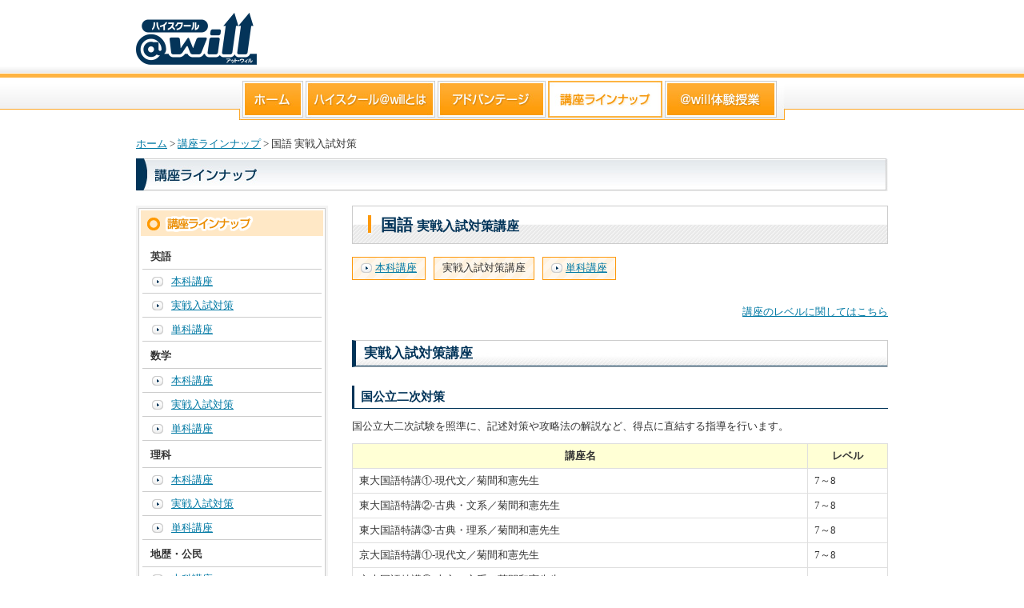

--- FILE ---
content_type: text/html
request_url: http://atwill-net.net/lectures/japanese/measures.html
body_size: 13015
content:
<?xml version="1.0" encoding="utf-8"?>
<!DOCTYPE html PUBLIC "-//W3C//DTD XHTML 1.0 Transitional//EN" "http://www.w3.org/TR/xhtml1/DTD/xhtml1-transitional.dtd">
<html xmlns="http://www.w3.org/1999/xhtml" lang="ja" xml:lang="ja"><!-- InstanceBegin template="/Templates/lnavi.dwt" codeOutsideHTMLIsLocked="false" -->
<head>
<meta http-equiv="Content-Type" content="text/html; charset=utf-8" />
<meta http-equiv="Content-Style-Type" content="text/css" />
<meta http-equiv="Content-Script-Type" content="text/javascript" />
<!-- InstanceBeginEditable name="doctitle" -->
<title>ハイスクール@will｜国語 実戦入試対策</title>
<!-- InstanceEndEditable -->
<meta name="author" content="ハイスクール@will" />
<link href="../../shared/style/default.css" rel="stylesheet" type="text/css" media="all" />
<link href="../../shared/style/shared.css" rel="stylesheet" type="text/css" media="all" />
<link href="../../shared/templates/free/style/edit.css" rel="stylesheet" type="text/css" media="all" />
<script type="text/javascript" src="../../shared/js/jquery.js"></script>
<script type="text/javascript" src="../../shared/js/gd.js"></script>
<!-- InstanceBeginEditable name="custom" -->
<!-- InstanceEndEditable -->
</head>

<body class="format_free">
<div id="tmp_wrapper">
<noscript>
<div class="caution">
<p>JavaScriptが無効なため一部の機能が動作しません。動作させるためにはJavaScriptを有効にしてください。またはブラウザの機能をご利用ください。</p>
</div>
</noscript>
<!-- InstanceBeginEditable name="head" --><!-- #BeginLibraryItem "/Library/header.lbi" -->
<div id="tmp_wrap_header">
<div id="tmp_header">
<p><a class="skip" href="#tmp_honbun">本文へジャンプします。</a></p>
<div id="tmp_hlogo">
<p><a href="../../index.html"><img src="../../shared/images/header/logo_head.png" alt="ハイスクール @will" width="151" height="65" border="0" /></a></p>
</div>
<div id="tmp_means">
<div id="tmp_means_primary">
<!--<div id="tmp_search">
<form id="tmp_gsearch" name="tmp_gsearch" action="http://www.google.com/cse">
<p><input type="text" value="" name="q" size="31" id="tmp_query" /></p>
<p><input type="image" name="sa" src="../shared/images/header/func_sch_btn.jpg" alt="検索" id="tmp_func_sch_btn" /></p>
<p id="tmp_search_hidden">
<input type="hidden" name="cx" value="011066567597127972640:o0woptk2mzu" />
<input type="hidden" name="ie" value="UTF-8" />
</p>
</form>
</div>-->
</div>
<div id="tmp_means_secondary">
<!--<p><a href="../school_building/index.html"><img src="../shared/images/header/inq_btn.gif" alt="資料請求・お申込み・お問い合わせはこちら" width="300" height="33" /></a></p>-->
</div>
</div>
</div>
</div><!-- #EndLibraryItem --><!-- InstanceEndEditable --><!-- InstanceBeginEditable name="gnavi" --><!-- #BeginLibraryItem "/Library/gnavi.lbi" -->
<div id="tmp_wrap_gnavi">
<div id="tmp_gnavi">
<ul>
<li><a href="../../index.html"><img src="../../shared/images/navi/gnavi/gnavi_home_off.jpg" alt="ホーム" width="76" height="46" /></a></li>
<li><a href="../../about/index.html"><img src="../../shared/images/navi/gnavi/gnavi_about_off.jpg" alt="ハイスクール@willとは" width="162" height="46" /></a></li>
<li><a href="../../advantage/index.html"><img src="../../shared/images/navi/gnavi/gnavi_advantage_off.jpg" alt="アドバンテージ" width="135" height="46" /></a></li>
<li><a href="../index.html"><img src="../../shared/images/navi/gnavi/gnavi_lectures_off.jpg" alt="講座ラインナップ" width="143" height="46" /></a></li>
<!--<li><a href="../school_building/index.html"><img src="../shared/images/navi/gnavi/gnavi_school_building_off.jpg" alt="校内案内" width="130" height="46" /></a></li>-->
<li><a href="../../experience/index.html"><img src="../../shared/images/navi/gnavi/gnavi_experience_off.jpg" alt="@will体験授業" width="140" height="46" /></a></li>
<!--<li class="last"><a href="../achievements/index.html"><img src="../shared/images/navi/gnavi/gnavi_achievements_off.jpg" alt="合格実績" width="130" height="46" /></a></li>-->
</ul>
</div>
</div><!-- #EndLibraryItem --><!-- InstanceEndEditable -->
<div id="tmp_wrap_pm">
<div id="tmp_pm">
<div id="tmp_pankuzu">
<p><!-- InstanceBeginEditable name="pankuzu" -->
<a href="../index.html">ホーム</a> &gt; <a href="../index.html">講座ラインナップ</a> &gt; 国語 実戦入試対策
<!-- InstanceEndEditable --></p>
</div>
<div id="tmp_wrap_main" class="column_lnavi">
<!-- InstanceBeginEditable name="cate_ttl" -->
<div id="tmp_sub_ttl">
<p><img src="../../shared/templates/free/images/contents/sub_ttl_lectures.jpg" width="940" height="41" alt="講座ラインナップ" /></p>
</div>
<!-- InstanceEndEditable -->
<div id="tmp_main">
<div class="wrap_col_lft_navi">
<div class="col_lft_navi">
<!-- InstanceBeginEditable name="col_lft_navi" --><!-- #BeginLibraryItem "/Library/lnavi_lectures.lbi" --><div id="tmp_lnavi">
<div id="tmp_lnavi_ttl">
<p><a href="../index.html"><img src="../../shared/images/navi/lnavi/lnavi_ttl_lectures.gif" width="228" height="32" alt="講座ラインナップ" /></a></p>
</div>
<div id="tmp_lnavi_cnt">
<p class="first">英語</p>
<ul>
<li><a href="../english/course.html">本科講座</a></li>
<li><a href="../english/measures.html">実戦入試対策</a></li>
<li><a href="../english/tanka.html">単科講座</a></li>
</ul>
<p>数学</p>
<ul>
<li><a href="../mathematics/course.html">本科講座</a></li>
<li><a href="../mathematics/measures.html">実戦入試対策</a></li>
<li><a href="../mathematics/tanka.html">単科講座</a></li>
</ul>
<p>理科</p>
<ul>
<li><a href="../science/course.html">本科講座</a></li>
<li><a href="../science/measures.html">実戦入試対策</a></li>
<li><a href="../science/tanka.html">単科講座</a></li>
</ul>
<p>地歴・公民</p>
<ul>
<li><a href="../social/course.html">本科講座</a></li>
<li><a href="../social/measures.html">実戦入試対策</a></li>
<li><a href="../social/tanka.html">単科講座</a></li>
</ul>
<p>国語</p>
<ul>
<li><a href="course.html">本科講座</a></li>
<li><a href="measures.html">実戦入試対策</a></li>
<li><a href="tanka.html">単科講座</a></li>
</ul>
<p>情報</p>
<ul>
<li><a href="../informatics/course.html">本科講座</a></li>
<!--<li><a href="../lectures/informatics/measures.html">実戦入試対策</a></li>
<li><a href="../lectures/informatics/tanka.html">単科講座</a></li>-->
</ul>
</div>
</div>
<!-- #EndLibraryItem --><!-- InstanceEndEditable -->
</div>
</div>
<div class="wrap_col_main">
<div class="col_main">
<p id="tmp_honbun" class="skip">ここから本文です。</p>
<div id="tmp_contents"><!-- InstanceBeginEditable name="contents" -->
<h1>国語 <span class="txt_small">実戦入試対策講座</span></h1>
<ul class="snavi">
	<li><a href="course.html">本科講座</a></li>
	<li>実戦入試対策講座</li>
	<li><a href="tanka.html">単科講座</a></li>
</ul>
<p align="right">
	<a href="../level.html" target="_blank">講座のレベルに関してはこちら</a><br />
	<!--<a href="../koza/japanese2014_08.pdf" target="_blank">講座の詳細はこちら</a>--></p>
<h2>実戦入試対策講座</h2>
<h3>国公立二次対策</h3>
<p class="mgnB7">国公立大二次試験を照準に、記述対策や攻略法の解説など、得点に直結する指導を行います。</p>
<table class="datatable" cellspacing="0" cellpadding="5" width="100%" border="1">
<tbody>
<tr>
<th width="%">講座名</th>
<th width="15%">レベル</th>
</tr>
<tr><td>東大国語特講①‐現代文／菊間和憲先生</td><td>7～8</td></tr>
<tr><td>東大国語特講②‐古典・文系／菊間和憲先生</td><td>7～8</td></tr>
<tr><td>東大国語特講③‐古典・理系／菊間和憲先生</td><td>7～8</td></tr>
<tr><td>京大国語特講①‐現代文／菊間和憲先生</td><td>7～8</td></tr>
<tr><td>京大国語特講②‐古文・文系／菊間和憲先生</td><td>7～8</td></tr>
<tr><td>京大国語特講③‐古文・理系／菊間和憲先生</td><td>7～8</td></tr>
<tr><td>阪大国語特講①‐現代文／菊間和憲先生</td><td>6～8</td></tr>
<tr><td>阪大国語特講②‐古文／関島敦至先生</td><td>6～8</td></tr>
<tr><td>名大国語特講①‐現代文／青木英明先生</td><td>6～8</td></tr>
<tr><td>名大国語特講②‐古典／関島敦至先生</td><td>6～8</td></tr>
<tr><td>名大小論文特講／佐藤大輔先生</td><td>6～8</td></tr>
<tr><td>北大国語特講／菊間和憲先生</td><td>6～8</td></tr>
<tr><td>東北大国語特講／菊間和憲先生</td><td>6～8</td></tr>
<tr><td>九大国語特講／菊間和憲先生</td><td>6～8</td></tr>
<tr><td>一橋大国語特講／菊間和憲先生</td><td>7～8</td></tr>
<tr><td>筑波大国語特講／沢崎江一先生</td><td>6～7</td></tr>
<tr><td>千葉大国語特講／沢崎江一先生</td><td>6～7</td></tr>
<tr><td>東京都立大国語特講／菊間和憲先生</td><td>6～7</td></tr>
<tr><td>静岡大国語特講／菊間和憲先生</td><td>5～6</td></tr>
<tr><td>愛知教育大国語特講／菊間和憲先生</td><td>4～5</td></tr>
<tr><td>神戸大国語特講／菊間和憲先生</td><td>6～7</td></tr>
<tr><td>広島大国語特講①‐現代文／菊間和憲先生</td><td>6～7</td></tr>
<tr><td>広島大国語特講②‐古典／菊間和憲先生</td><td>6～7</td></tr>
<tr><td>国公立への典型演習-現代文／遠藤勇人先生</td><td>5～7</td></tr>
<tr><td>国公立への典型演習‐古文／関島敦至先生</td><td>5～7</td></tr>
<tr><td>国公立への典型演習-漢文／菊間和憲先生</td><td>5～7</td></tr>
<tr><td>国公立への典型演習-漢文／門屋温先生</td><td>5～7</td></tr>
<tr><td>トップレベル小論文①‐人文科学系対策／クロイワ正一先生</td><td>5～8</td></tr>
<tr><td>トップレベル小論文②‐法学系対策／クロイワ正一先生</td><td>5～8</td></tr>
<tr><td>トップレベル小論文③‐経済系対策／クロイワ正一先生</td><td>5～8</td></tr>
</tbody>
</table>

<h3>私大入試対策</h3>
<p class="mgnB7">有名私大の出題傾向を徹底的に分析。豊富な演習量により、攻略法を身につけることができます。</p>
<table class="datatable" cellspacing="0" cellpadding="5" width="100%" border="1">
<tbody>
<tr>
<th width="%">講座名</th>
<th width="15%">レベル</th>
</tr>
<tr><td>早大国語　融合問題演習／関島敦至先生</td><td>6～7</td></tr>
<tr><td>関西大現代文／柴田敬司先生</td><td>4～5</td></tr>
<tr><td>関西大古文／関島敦至先生</td><td>4～5</td></tr>
<tr><td>関西学院大現代文／柴田敬司先生</td><td>4～5</td></tr>
<tr><td>関西学院大古文／関島敦至先生</td><td>4～5</td></tr>
<tr><td>同志社大現代文／柴田敬司先生</td><td>4～5</td></tr>
<tr><td>同志社大古文／関島敦至先生</td><td>4～5</td></tr>
<tr><td>立命館大現代文／柴田敬司先生</td><td>4～5</td></tr>
<tr><td>立命館大古文／関島敦至先生</td><td>4～5</td></tr>
<tr><td>南山大国語／菊間和憲先生</td><td>4～5</td></tr>
<tr><td>西南学院大国語／菊間和憲先生</td><td>4～5</td></tr>
<tr><td>入試直前・私大国語特講①‐現代文／柴田敬司先生</td><td>3～4</td></tr>
<tr><td>入試直前・私大国語特講②‐古文／和田純一先生</td><td>3～4</td></tr>
<tr><td>入試直前・難関私大国語特講①‐現代文／菊間和憲先生</td><td>6～7</td></tr>
<tr><td>入試直前・難関私大国語特講②‐古文／和田純一先生</td><td>6～7</td></tr>
</tbody>
</table>
<!-- InstanceEndEditable --></div>
</div>
</div>
</div><!-- #BeginLibraryItem "/Library/pnavi.lbi" --><div class="pnavi">
<p class="ptop"><a href="#tmp_header"><img src="../../shared/templates/free/images/contents/ptop.gif" width="171" height="28" alt="ページの先頭へ戻る" /></a></p>
</div>
<!-- #EndLibraryItem --></div>
</div>
</div>
<!-- InstanceBeginEditable name="foot" --><!-- #BeginLibraryItem "/Library/footer.lbi" -->
<div id="tmp_footer">

<!--
<ul id="tmp_fnavi">
<li><a href="../school_building/index.html">資料請求・お問い合わせ・お申込み</a></li>
<li class="last"><a href="../sitemap/index.html">サイトマップ</a></li>
</ul>
-->

<div id="tmp_footer_cnt">
<div id="tmp_copyright">
<p>2011 Sanaru Co.Ltd.,ALL rights reserved.</p>
<p>このサイトに掲載している記事・写真等あらゆる素材の無断複写・転載を禁じます。</p>
<a href="https://www.sanaru.jp/" target="_blank">株式会社さなる</a>
</div>
<div id="tmp_f_logo">
<p><img src="../../shared/images/footer/f_logo.gif" alt="@will" width="86" height="38" /></p>
</div>
</div>
</div><!-- #EndLibraryItem --><!-- InstanceEndEditable --></div>
<script type="text/javascript" src="../../shared/js/setting_onload.js"></script>
</body>
<!-- InstanceEnd --></html>


--- FILE ---
content_type: text/css
request_url: http://atwill-net.net/shared/style/shared.css
body_size: 14818
content:
@charset "utf-8";

/* ==================================================
layout
================================================== */
/* body
============================== */
/* wrapper
============================== */
* html #tmp_wrapper {
	text-align:center;
}
#tmp_wrapper .caution {
	width:940px;
	margin:0 auto;
}
* html #tmp_wrapper .caution {
	text-align:left;
}
/* main
============================== */
#tmp_wrap_main {
	clear:both; /* 変更しない */
}
.format_top #tmp_wrap_main {
	padding:0 20px;
}
* html .format_top #tmp_wrap_main {
	text-align:center;
}
#tmp_wrap_main2 {
	width:940px;
	margin:0 auto;
}
* html #tmp_wrap_main2 {
	text-align:left;
}
#tmp_wrap_pm {
	padding:0 20px;
	clear:both;
}
* html #tmp_wrap_pm {
	text-align:center;
}
#tmp_pm {
	width:940px;
	margin:0 auto 10px;
}
* html #tmp_pm {
	text-align:left;
}
/* contents
============================== */
#tmp_wrap_flash_contents {
	padding:11px 20px 0;
	margin:0 0 15px;
	clear:both;
	background:url(../flash/top/flash_bg.jpg) left top repeat-x;
}
* html #tmp_wrap_flash_contents {
	text-align:center;
}
#tmp_flash_contents {
	width:942px;
	margin:0 auto;
}
* html #tmp_flash_contents {
	text-align:left;
}
#tmp_contents,
#tmp_maincontents {
	width:100%; /* 変更しない */
}


/* format カラムのレイアウトのbaseロジック
============================== */
.wrap_col_nm {
	width:100%; /* 変更しない */
	float:left; /* 変更しない */
}
.col_nm {
	width:100%; /* 変更しない */
}
.wrap_col_lft_navi {
	float:left; /* 変更しない */
	position:relative; /* 変更しない */
	z-index:1; /* 変更しない */
}
.wrap_col_rgt_navi {
	float:right; /* 変更しない */
}
.column_full .wrap_col_main {
	width:100%; /* 変更しない */
	float:right; /* 変更しない */
}
.column_lnavi .wrap_col_main {
	width:100%; /* 変更しない */
	float:right; /* 変更しない */
}
.column_rnavi .wrap_col_main {
	width:100%; /* 変更しない */
	float:left; /* 変更しない */
}
/* top
============================== */
.format_top .column_lnavi .wrap_col_lft_navi {
	width:340px; /* デザインによって変更 */
	margin-right:-360px; /* デザインによって変更 */
}
.format_top .column_lnavi .col_main {
	margin-left:360px; /* デザインによって変更 */
}


/* 20160119編集 - top 3カラム
============================== */
.top_col_g{
	width:940px; 
	margin:auto; 
	overflow:hidden;
}
.top_col{
	width:306px;
	margin:0 11px 10px 0;
	float:left;
}
/* IE7、IE8対策 - last-child代替*/
.top_col + .top_col + .top_col{
	margin-right: 0;
}


/* free
============================== */
.format_free .wrap_col_lft_navi {
	width:240px; /* デザインによって変更 */
	margin-right:-270px; /* デザインによって変更 */
}
.format_free .column_lnavi .col_main {
	margin-left:270px; /* デザインによって変更 */
}
/* ==================================================
header
================================================== */
#tmp_wrap_header {
	padding:0 20px;
	background: url(../images/header/header_bg.jpg) repeat-x left bottom;
}
* html #tmp_wrap_header {
	text-align:center;
}
#tmp_header {
	width:940px;
	margin:0 auto;
	padding:16px 0;
}
* html #tmp_header {
	text-align:left;
}
#tmp_hlogo {
	color:inherit;
	float:left;
}
#tmp_hlogo h1,
#tmp_hlogo p {
	font-size:0.1%;
	line-height:0.1;
}
#tmp_means {
	width:300px;
	margin:5px 0 0;
	float:right;
}
#tmp_means_primary {
	width:247px;
	margin:0 0 2px;
	float:right;
}
#tmp_means_primary p {
	float:left;
}
#tmp_query {
	width:198px;
	min-height:20px;
	margin:0 7px 0 0;
	border:1px solid #CCCCCC;
}
* html #tmp_query {
	width:200px;
	height:20px;
}
#tmp_func_sch_btn {
	margin:1px 0 0;
}
#tmp_means_secondary {
	font-size:0.1%;
	line-height:0.1;
	clear:both;
	float:right;
}
/* ==================================================
navi
================================================== */
/* gnavi
============================== */
.format_free #tmp_wrap_gnavi {
	background:url(../images/navi/gnavi/wrap_gnavi_bg.jpg) repeat-x left top;
}
#tmp_wrap_gnavi {
	padding:0 19px;
	clear:both;
}
* html #tmp_wrap_gnavi {
	text-align:center;
}
#tmp_gnavi {
	width:682px;
	margin:0 auto 19px;
}
* html #tmp_gnavi {
	text-align:left;
}
.format_top #tmp_gnavi {
	height:150px;
	margin-top:-108px;
	margin-bottom:0;
	position:relative;
	z-index:1px;
}
.format_top #tmp_gnavi #tmp_home {
    position: absolute;
	left:1px;
    top:0;
	float:none;
	margin-right:0;
}
.format_top #tmp_gnavi #tmp_about {
    position: absolute;
	left:137px;
    top:10px;
	float:none;
	margin-right:0;
}
.format_top #tmp_gnavi #tmp_advantage {
    position: absolute;
	left:273px;
    top:20px;
	float:none;
	margin-right:0;
}
.format_top #tmp_gnavi #tmp_lectures {
    position: absolute;
	left:410px;
    top:30px;
	float:none;
	margin-right:0;
}
.format_top #tmp_gnavi #tmp_school_building {
    position: absolute;
	left:547px;
    top:20px;
	float:none;
	margin-right:0;
}
.format_top #tmp_gnavi #tmp_experience {
    position: absolute;
	left:683px;
    top:10px;
	float:none;
	margin-right:0;
}
.format_top #tmp_gnavi #tmp_achievements {
    position: absolute;
	left:821px;
    top:0;
	float:none;
	margin-right:0;
}
.format_free #tmp_gnavi {
	background:url(../images/navi/gnavi/gnavi_bg.jpg) no-repeat left top;
}
#tmp_gnavi ul {
	padding:4px;
	font-size:0.1%;
	line-height:0.1;
	list-style:none;
	clear:both;
}
.format_top #tmp_gnavi ul {
	padding:0;
}
#tmp_gnavi ul li {
	margin:0 3px 0 0;
	float:left;
}
#tmp_gnavi ul li img {
	vertical-align:top;
}
#tmp_gnavi ul li.last {
	margin-right:0;
	float:left;
}
/* pankuzu
============================== */
#tmp_pankuzu {
	padding:0 0 0.6em;
	clear:both;
}
/* lnavi
============================== */
#tmp_lnavi {
	margin:3px;
	padding:2px;
	border:1px solid #CCCCCC;
	background-color:#FFFFFF;
}
*:first-child+html #tmp_lnavi {
	min-height:1%;
}
* html #tmp_lnavi {
	display:inline-block;
}
#tmp_lnavi_ttl {
	font-size:0.1%;
	line-height:0.1;
}
#tmp_lnavi_cnt {
	padding:8px 2px 2px;
}
#tmp_lnavi_cnt ul {
	margin:0;
	list-style:none;
	list-style-image:none;
}
#tmp_lnavi_cnt ul li {
	padding:8px 6px 6px;
	border-top:1px solid #CCCCCC;
}
#tmp_lnavi_cnt ul li.first {
	border:none;
}
#tmp_lnavi_cnt ul li a {
	padding:8px 6px 6px 30px;
	background:url(../images/navi/lnavi/lnavi_icon.gif) no-repeat 6px 0.7em;
}
#tmp_lnavi_cnt p {
	padding:8px 5px 5px 10px;
	font-weight:bold;
	border-top:1px solid #CCCCCC;
}
#tmp_lnavi_cnt p.first {
	border:none;
}
#tmp_lnavi_cnt .noicon_list a.switch {
	padding-left:6px;
	padding-right:6px;
	background:none;
}
#tmp_lnavi_cnt .noicon_list a {
	padding-left:0;
	background:none;
}
#tmp_lnavi_cnt .noicon_list a img {
	vertical-align:middle;
}
#tmp_lnavi_cnt .noicon_list .switch_cnt {
	margin:5px 0 0;
}
#tmp_lnavi_cnt .noicon_list .switch_cnt li {
	padding-top:3px;
	padding-bottom:3px;
	padding-left:45px;
	border-top:none;
}
#tmp_lnavi_cnt .noicon_list .switch_cnt li a {
	padding-left:10px;
	background:url(../templates/top/images/contents/list_icon.gif) no-repeat left 0.7em;
}
/* pnavi
============================== */
.pnavi {
	clear:both;
	margin:20px 0 0;
}
.ptop {
	text-align:right;
	clear:both;
}
/* ==================================================
main
================================================== */
.format_top #tmp_main {
	width:100%; /* 変更しない */
	clear:both; /* 変更しない */
	margin:0 0 10px;
}
.format_free #tmp_main {
	width:100%; /* 変更しない */
	clear:both; /* 変更しない */
}
.format_free .column_lnavi #tmp_main {
	background:url(../images/main/wrap_col_main_bg.gif) repeat-y left top;
}
/* cate_ttl
============================== */
#tmp_cate_ttl {
	margin:0 0 28px;
	clear:both;
}
#tmp_cate_ttl h1 {
	font-size:0.1%;
	line-height:0.1;
}
#tmp_sub_ttl {
	margin:0 0 18px;
	clear:both;
}
#tmp_sub_ttl p {
	font-size:0.1%;
	line-height:0.1;
}
/* movie
============================== */
#tmp_movie {
	margin:0 0 15px;
	border:3px solid #EBEBEB;
	clear:both;
}
/* banner
============================== */
#tmp_banner {
	margin:0 0 20px;
	clear:both;
}
/* flash_plugin
============================== */
.flash_plugin {
	width:240px;
	font-size:10px;
	float:right;
}

/*banner_area*/
.banner_area{
	width:240px;
	float:left;
}

/* site_map
============================== */
#tmp_wrap_site_map {
	margin:0 0 20px;
	padding:20px 10px;
	background-color:#EEF9FF;
	clear:both;
}
#tmp_site_map {
	background:url(../images/main/site_map_bg.gif) repeat-y left top;
}
#tmp_site_map .wrap_menu {
	width:230px;
	float:left;
}
#tmp_site_map .menu {
	padding:0 15px;
}
#tmp_site_map ul {
	margin:0 0 0 1em;
	list-style-image:url(../templates/top/images/contents/list_icon.gif);
}
/* ==================================================
footer
================================================== */
#tmp_footer {
	width:100%;
	margin:0 auto;
	clear:both;
    background: #003459 url(../images/footer/footer_cnt_bg.gif) repeat-x left top;
}
* html #tmp_footer {
	text-align:left;
}
#tmp_fnavi {
	padding:5px 20px 8px 5px;
	list-style:none;
	list-style-image:none;
}
#tmp_fnavi li {
	margin:0 0 0 15px;
	padding:0 15px 0 0;
	border-right:1px solid #000000;
	float:left;
}
#tmp_fnavi li.last {
	border:none;
}
#tmp_footer_cnt {
    width: 900px;
	padding:18px 20px 10px;
	color:#FFFFFF;
    margin: 0 auto;
}
#tmp_copyright {
	width: 90%;
	float: left;
}
#tmp_copyright a {
    color: #fff;
    text-decoration: none;
    margin-top: 10px;
    position: relative;
    display: inline-block;
    text-decoration: none;
}
#tmp_copyright a:hover {
    text-decoration: underline;
}
#tmp_f_logo {
	width:86px;
	float:right;
}
/* ==================================================
class
================================================== */
/* text
============================== */
.underline {
	text-decoration:underline; /* 変更しない */
}
.strike {
	text-decoration:line-through; /* 変更しない */
}
/* ▼▼▼▼▼▼▼▼▼▼▼▼▼▼▼▼▼▼▼▼▼▼▼▼▼ */
/* 構築シートによって種類増減 */
.txt_red {
	color:#CC0000; /* デザインによって変更 */
	background-color:transparent; /* 変更しない */
}
.txt_green {
	color:#3F7F00; /* デザインによって変更 */
	background:transparent; /* 変更しない */
}
/* ▲▲▲▲▲▲▲▲▲▲▲▲▲▲▲▲▲▲▲▲▲▲▲▲▲ */
.txt_big {
	font-size:140%; /* 変更しない */
}
.txt_small {
	font-size:80%; /* 変更しない */
}
.space_lft1 {
	padding-left:1em; /* 変更しない */
}
p.indent1 {
	text-indent:1em; /* 変更しない */
}
/* image ▼変更しない
============================== */
.float_lft {
	margin-right:20px !important;
	margin-bottom:10px !important;
	clear:both;
	float:left;
}
.float_rgt {
	margin-bottom:10px !important;
	margin-left:20px !important;
	clear:both;
	float:right;
}
.clear {
	clear:both;
}
/* noicon ▼変更しない
============================== */
ul.noicon {
	margin-left:3.2em !important;
	text-indent:-1.5em !important;
	list-style:none !important;
	list-style-image:none !important;
}
ul.noicon ul,
ul.noicon ol {
	text-indent:0 !important;
}
ul ul.noicon,
ol ul.noicon {
	text-indent:-1.5em !important;
	margin-left:1.5em !important;	
}
/* ==================================================
parts
================================================== */
/* col2 ▼変更しない
============================== */
div.col2 {
	width:100%;
}
div.col2 div.col2L {
	display:table;
	width:49%;
	float:left;
}
div.col2 div.col2R {
	display:table;
	width:48%;
	float:right;
}
/* nestcol2 ▼変更しない
============================== */
div.col2 div.col2 div.col2L {
	width:48%;
	margin-right:4%;
}
div.col2 div.col2 div.col2R {
	width:47%;
}
/* col3 ▼変更しない
============================== */
div.col3 {
	width:100%;
}
div.col3 div.col3L,
div.col3 div.col3M {
	display:table;
	width:32%;
	margin-right:2%;
	float:left;
}
div.col3 div.col3R {
	display:table;
	width:31%;
	float:left;
}
/* img_cap ▼変更しない
============================== */
div.img_cap {
	margin:0 0 0.3em;
}
div.img_cap img {
	margin:0 !important;
}
/* layouttable ▼変更しない
============================== */
table.layouttable {
	border-collapse:collapse;
	border-spacing:0;
}
table.layouttable th,
table.layouttable td {
	padding:0 15px 0 0;
	vertical-align:top;
	text-align:left;
}
/* ==================================================
clearfix
================================================== */
/* for modern browser */
#tmp_contents:after,
#tmp_maincontents:after,
#tmp_header:after,
#tmp_means:after,
#tmp_means_primary:after,
#tmp_means_secondary:after,
#tmp_hnavi:after,
#tmp_gnavi ul:after,
#tmp_main:after,
#tmp_site_map:after,
.pnavi:after,
#tmp_footer:after,
#tmp_fnavi:after,
#tmp_footer_cnt:after,
div.col2:after,
div.col3:after {
	content:"."; /* 変更しない */
	display:block; /* 変更しない */
	height:0; /* 変更しない */
	font-size:0.1%; /* 変更しない */
	line-height:0.1; /* 変更しない */
	clear:both; /* 変更しない */
	visibility:hidden; /* 変更しない */
}
/* for IE7.0 */
*:first-child+html #tmp_contents,
*:first-child+html #tmp_maincontents,
*:first-child+html #tmp_header,
*:first-child+html #tmp_means,
*:first-child+html #tmp_means_primary,
*:first-child+html #tmp_means_secondary,
*:first-child+html #tmp_hnavi,
*:first-child+html #tmp_gnavi ul,
*:first-child+html #tmp_main,
*:first-child+html #tmp_site_map,
*:first-child+html .pnavi,
*:first-child+html #tmp_footer,
*:first-child+html #tmp_fnavi,
*:first-child+html #tmp_footer_cnt,
*:first-child+html div.col2,
*:first-child+html div.col3 {
	min-height:1%; /* 変更しない */
}
/* for IE6.0 */
* html #tmp_contents,
* html #tmp_maincontents,
* html #tmp_header,
* html #tmp_means,
* html #tmp_means_primary,
* html #tmp_means_secondary,
* html #tmp_hnavi,
* html #tmp_gnavi ul,
* html #tmp_main,
* html #tmp_site_map,
* html .pnavi,
* html #tmp_footer,
* html #tmp_fnavi,
* html #tmp_footer_cnt,
* html div.col2,
* html div.col3 {
	display:inline-block; /* 変更しない */
}
/*スーパーモジュール再生回数画像について*/
.kaisu{
	vertical-align: bottom;
}

/*合格体験記*/
#voice {
	width:940px;
	margin-left:50px;
	overflow: hidden;
}
#voice .box{
	width:400px;
	margin-right:25px;
	margin-bottom:20px;
	display:inline-block;
	vertical-align:top;
	/display:inline; 
	/zoom:1;
	padding:5px;
}
#voice .box h2{
	background-color:#F36191;
	background-image:none;
	margin-bottom:5px;
	color:#FFFFFF;
	margin-top:0px;
	border:none;
	padding:5px;
}
#voice .box img{
	float:right;
	margin:10px;
	border:5px #FFF7DC solid;
}
#voice .box .name{
	font-size:110%;
	font-weight:bold;
}
#voice .box hr{
	border: 0;
	border-bottom: 1px dashed #f36191;
	background: #fff;
	clear:none;
	margin-bottom:15px;
}


--- FILE ---
content_type: text/css
request_url: http://atwill-net.net/shared/templates/free/style/edit.css
body_size: 18473
content:
@charset "utf-8";

/* ==================================================
selector
================================================== */
#tmp_contents h1 {
	margin:0 0 0.8em; /* 変更しない */
	clear:both; /* 変更しない */
	font-size:160%;
	color:#003358;
	padding:7px 10px 7px 35px;
	border:1px solid #CCCCCC;
	background:url(../images/contents/h1_bg.gif) no-repeat left bottom;
}
#tmp_contents h2 {
	margin:1.5em 0 0.8em; /* 変更しない */
	clear:both; /* 変更しない */
	font-size:130%;
	color:#003358;
	padding:3px 10px;
	border-left:5px solid #003458;
	border-right:1px solid #CCCCCC;
	border-bottom:1px solid #CCCCCC;
	border-top:1px solid #CCCCCC;
	background:url(../images/contents/h2_bg.jpg) no-repeat left bottom;
}
#tmp_contents h3 {
	margin:1.5em 0 0.8em; /* 変更しない */
	clear:both; /* 変更しない */
	font-size:120%;
	color:#003358;
	padding:2px 8px;
	border-left:3px solid #003458;
	border-bottom:1px solid #003458;
}
#tmp_contents h4 {
	margin:1.5em 0 0.8em; /* 変更しない */
	font-size:110%; /* 変更しない */
	clear:both; /* 変更しない */
	border-bottom:1px solid #003458;
}
#tmp_contents h5,
#tmp_contents h6 {
	margin:1.5em 0 0.8em; /* 変更しない */
	font-size:110%; /* 変更しない */
	clear:both; /* 変更しない */
}
#tmp_contents h1.heading_image,
#tmp_contents h2.heading_image,
#tmp_contents h3.heading_image,
#tmp_contents h4.heading_image,
#tmp_contents h5.heading_image,
#tmp_contents h6.heading_image {
	margin-top:0;
	padding:0;
	background:none;
	border:none;
}
#tmp_contents h2.heading_top {
	margin-top:0;
}
#tmp_contents p {
	margin:0 0 0.8em 0; /* 変更しない */
}
#tmp_contents ul {
	margin:0 0 1em 3.2em; /* 変更しない */
	list-style-image:url(../images/contents/list_icon.gif); /* 変更しない */
}
#tmp_contents ol {
	margin:0 0 1em 3.2em; /* 変更しない */
	list-style-image:none; /* 変更しない */
}
#tmp_contents ul li,
#tmp_contents ol li {
	margin:0 0 0.5em; /* 変更しない */
}
#tmp_contents ul ul,
#tmp_contents ul ol,
#tmp_contents ol ul,
#tmp_contents ol ol {
	margin:0.3em 0 0 1.5em; /* 変更しない */
}
#tmp_contents hr {
	height:1px; /* 変更しない */
	color:#CCCCCC; /* 変更しない */
	background-color:#CCCCCC; /* 変更しない */
	border:none; /* 変更しない */
	clear:both; /* 変更しない */
}
/* ==================================================
parts
================================================== */
/* datatable 
============================== */
#tmp_contents table.datatable {
	margin:0 0 0.8em; /* 変更しない */
	color:inherit;
	background-color:#FFFFFF;
	border-collapse:collapse; /* 変更しない */
	border-spacing:0; /* 変更しない */
	border:1px solid #DFDFDF;
}
#tmp_contents table.datatable th {
	padding:5px 8px;
	color:inherit;
	background-color:#FFFFD5;
	border:1px solid #DFDFDF;
}
#tmp_contents table.datatable td {
	padding:5px 8px;
	border:1px solid #DFDFDF;
}
#tmp_contents table.datatable caption {
	padding:0 0 0.5em; /* 変更しない */
	font-weight:bold; /* 変更しない */
	text-align:left; /* 変更しない */
}
#tmp_contents table.datatable p {
	margin:0; /* 変更しない */
}
#tmp_contents table.datatable ul,
#tmp_contents table.datatable ol {
	margin:0.2em 0 0 2.5em; /* 変更しない */
}
#tmp_contents table.datatable ul ul,
#tmp_contents table.datatable ul ol,
#tmp_contents table.datatable ol ul,
#tmp_contents table.datatable ol ol {
	margin:0.3em 0 0 1.5em; /* 変更しない */
}
/* nestdatatable
============================== */
#tmp_contents table.datatable table {
	border:none; /* 変更しない */
}
#tmp_contents table.datatable table th {
	color:inherit; /* 変更しない */
	background-color:transparent; /* 変更しない */
	border:none; /* 変更しない */
}
#tmp_contents table.datatable table td {
	border:none; /* 変更しない */
}
#tmp_contents table.datatable table.datatable {
	border:1px solid #DFDFDF; /* table.datatableと同じ値を設定 */
}
#tmp_contents table.datatable table.datatable th {
	color:inherit; /* 変更しない */
	background-color:#FFFFD5; /* table.datatable thと同じ値を設定 */
	border:1px solid #DFDFDF; /* table.datatable thと同じ値を設定 */
}
#tmp_contents table.datatable table.datatable td {
	border:1px solid #DFDFDF; /* table.datatable tdと同じ値を設定 */
}
/* ==================================================
contents
================================================== */
/* photo_frame
============================== */ 
#tmp_contents .photo_frame_lft {
	margin:0 0 10px;
	clear:both;
}
#tmp_contents .photo_frame_lft .wrap_photo_frame_txt {
	width:100%;
	margin-left:-210px;
	float:left;
}
#tmp_contents .photo_frame_lft .photo_frame_txt {
	margin-left:220px;
}
#tmp_contents .photo_frame_lft .photo_frame_img {
	width:200px;
	float:left;
	text-align:center;
}
#tmp_contents .photo_frame_rgt {
	margin:0 0 10px;
	clear:both;
}
#tmp_contents .photo_frame_rgt .wrap_photo_frame_txt {
	width:100%;
	margin-right:-260px;
	float:left;
}
#tmp_contents .photo_frame_rgt .photo_frame_txt {
	margin-right:280px;
}
#tmp_contents .photo_frame_rgt .photo_frame_img {
	width:260px;
	float:right;
	text-align:center;
}
#tmp_contents .photo_frame_img .frame {
	padding:4px;
	border:1px solid #CCCCCC;
	display:inline-block;
}
*:first-child+html #tmp_contents .photo_frame_img .frame {
	display:inline;
}
* html #tmp_contents .photo_frame_img .frame {
	display:inline;
}
/* about
============================== */ 
#tmp_contents .reason {
	margin:0 0 30px;
	clear:both;
}
#tmp_contents .reason_txt {
	width:470px;
	float:left;
}
#tmp_contents .reason_photo {
	width:180px;
	float:right;
}
#tmp_contents .involve {
	margin:0 0 20px;
	padding:0 10px;
}
#tmp_contents .flow_detail {
	margin:0 0 30px;
	clear:both;
}
#tmp_contents .flow {
	width:530px;
	float:left;
}
#tmp_contents .detail {
	width:140px;
	float:left;
}
#tmp_contents .line_pink {
	color:#EE1C85;
	font-weight:bold;
	font-size:110%;
	border-bottom:1px solid #EE1C85;
}
#tmp_contents .teacher_img h2 {
	margin-bottom:0;
}
#tmp_contents .teacher_txt {
	background:url(../images/teacher/teacher_bg.jpg) left top no-repeat;
	padding:0 30px 50px;
}
#tmp_contents .teacher_lecture {
	margin-top:-50px;
	margin-bottom:0;
	margin-left:8px;
	list-style:none;
	list-style-image:none;
	font-size:0.1%;
	line-height:0.1;
	clear:both;
}
#tmp_contents .teacher_lecture li {
	margin:0 6px 16px 0;
	float:left;
}
#tmp_contents .teacher_member_english {
	background:url(../images/teacher/english_bg.jpg) left top no-repeat;
}
#tmp_contents .teacher_member_mathematics {
	background:url(../images/teacher/mathematics_bg.jpg) left top no-repeat;
}
#tmp_contents .teacher_member_national {
	background:url(../images/teacher/national_bg.jpg) left top no-repeat;
}
#tmp_contents .teacher_member_science {
	background:url(../images/teacher/science_bg.jpg) left top no-repeat;
}
#tmp_contents .teacher_member_social {
	background:url(../images/teacher/social_bg.jpg) left top no-repeat;
}
#tmp_contents .teacher_member h2 {
	background:none;
	margin:0;
	border:none;
	padding-left:18px;
	padding-top:65px;
}
#tmp_contents .wrap_teacher_profile {
	background:url(../images/teacher/teacher_profile_bg_mdl.jpg) left top repeat-y;
	margin:0 0 12px 15px;
}
*:first-child+html #tmp_contents .wrap_teacher_profile {
	min-height:1%;
}
* html #tmp_contents .wrap_teacher_profile {
	display:inline-block;
}
#tmp_contents .wrap_teacher_profile2 {
	background:url(../images/teacher/teacher_profile_bg_top.jpg) left top no-repeat;
}
#tmp_contents .wrap_teacher_profile3 {
	background:url(../images/teacher/teacher_profile_bg_btm.jpg) left bottom no-repeat;
	padding:28px 45px 40px 40px;
}
#tmp_contents .teacher_profile {
	border-collapse:collapse;
	border-spacing:0;
}
#tmp_contents .teacher_profile td {
	padding:8px 0 3px 0;
}
#tmp_contents .teacher_profile p {
	margin:0;
}
#tmp_contents .teacher_profile .teacher_photo {
	background:url(../images/teacher/teacher_photo_bg.gif) left top no-repeat;
	padding:17px 10px 20px 24px;
	margin-left:20px;
}
#tmp_contents .teacher_profile .lecture_btn {
	margin-left:21px;
}
/* advantage
============================== */
#tmp_contents .adv_lead {
	margin:30px 0;
}
#tmp_contents .emphasis {
	margin:35px 0;
	clear:both;
}
/* lectures
============================== */
#tmp_contents .subject,
#tmp_contents .subject_2 {
	margin:30px 0;
	clear:both;
	}
#tmp_contents .subject img,
#tmp_contents .subject_2 img{
	vertical-align:top;
}
#tmp_contents .subject dt,
#tmp_contents .subject_2 dt,
#tmp_contents .subject dd,
#tmp_contents .subject_2 dd{
	float:left;
}
#tmp_contents .subject dt {
	margin:0 49px 0 0;
	padding:10px 0 0 34px;
}
/* 2016.4.19編集 */
#tmp_contents .subject_2 dt {
	margin:0 21px 0 0;
	padding:10px 0 0 10px;
}
#tmp_contents .subject dd,
#tmp_contents .subject_2 dd{
	margin:0 19px 0 0;
}
#tmp_contents .subject dd.last,
#tmp_contents .subject_2 dd.last{
	margin-right:0;
}
#tmp_contents .snavi {
	margin:0 0 30px;
	list-style:none;
	list-style-image:none;
}
#tmp_contents .snavi li {
	margin:0 10px 0 0;
	padding:6px 10px;
	background:url(../images/contents/snavi_bg.gif);
	border:1px solid #FD990C;
	float:left;
}
#tmp_contents .snavi li a {
	padding:2px 0 2px 18px;
	background:url(../../../images/navi/lnavi/lnavi_icon.gif) no-repeat 0 3px;
}
/* school_building
============================== */
#tmp_contents .search {
	font-size:110%;
	clear:both;
	float:left;
	width:300px;
}
#tmp_contents .search_left {
	width:380px;
	float:left;
}
#tmp_contents .search_txt {
	width:380px;
	margin:0 0 5px 0;
	float:left;
}
#tmp_contents .search_txt2 {
	width:370px;
	margin-top:120px;
	margin-bottom:0px;
	float:left;
}
#tmp_contents .search_map {
	width:280px;
	float:right;
	margin-bottom:0;
}
#tmp_search_box {
	margin-top:5px;
	padding:8px;
	background-color:#FFE8C6;
	clear:both;
}
* html #tmp_search_box {
	margin-top:10px;
	width:370px;
}
#tmp_search_box .search_ex{
	font-size:80%;
	margin-left:15px;
}
#tmp_contents .area_table {
	width:100%;
	margin:0 0 30px;
	border:3px solid #FFBB55;
	clear:both;
}
#tmp_contents .area_table table {
	width:100%;
	border:2px solid #FFFFFF;
	border-collapse:collapse;
	border-spacing:0;
}
#tmp_contents .area_table th {
	width:130px;
	font-size:130%;
	font-weight:bold;
	color:#FFFFFF;
	background:url(../../../../school_building/images/area_table_bg.jpg) repeat-y left top;
	border-bottom:2px solid #F4F4F4;
}
#tmp_contents .area_table td {
	padding:10px 15px 0 15px;
	font-size:110%;
	border-top:2px solid #F4F4F4;
}
#tmp_contents .area_table .first th,
#tmp_contents .area_table .first td {
	border-top:none;
}
#tmp_contents .area_table ul {
	margin-bottom:0;
	margin-left:0;
	list-style:none;
	list-style-image:none;
}
#tmp_contents .area_table li {
	margin:0 20px 0 0;
	padding:0 0 10px;
	float:left;
}
#tmp_contents .joining_school {
	width:100%;
	border-collapse:collapse;
	border-spacing:0;
	border:1px solid #CCCCCC;
}
#tmp_contents .joining_school th {
	padding:0;
	background-color:#FFE9C8;
	border:1px solid #CCCCCC;
	font-size:130%;
}
#tmp_contents .joining_school th p {
	margin-bottom:0;
	border:1px solid #FFFFFF;
}
#tmp_contents .joining_school td {
	padding:10px;
	border:1px solid #CCCCCC;
	font-size:110%;
	line-height:1.8;
}
#tmp_contents .joining_school td a {
	vertical-align:middle;
}
#tmp_contents .joining_school .even {
	background-color:#F4F4F4;
}
/* experience
============================== */
#tmp_contents .exp_box {
	margin:0 0 30px;
	clear:both;
}
#tmp_contents .exp_img {
	width:170px;
	float:left;
	text-align:center;
}
#tmp_contents .exp_img p {
	padding:5px;
	background-color:#CCCCCC;
	display:inline-block;
}
*:first-child+html #tmp_contents .exp_img p {
	display:inline;
}
* html #tmp_contents .exp_img p {
	display:inline;
}
#tmp_contents .exp_txt {
	width:145px;
	float:right;
}
#tmp_contents .txt_bold {
	color:#003358;
	font-weight:bold;
}
#tmp_contents .movie_btn {
	margin:0 0 0 20px;
}
/* achievements
============================== */
#tmp_contents .wrap_result {
	background:url(../../../../achievements/images/result_bg_middle.jpg) repeat-y left top;
}
*:first-child+html #tmp_contents .wrap_result,
*:first-child+html #tmp_contents .wrap_result2 {
	min-height:1%;
}
* html #tmp_contents .wrap_result,
* html #tmp_contents .wrap_result2 {
	display:inline-block;
}
#tmp_contents .wrap_result2 {
	background:url(../../../../achievements/images/result_bg_top.jpg) no-repeat left top;
}
#tmp_contents .result {
	padding:30px 40px 40px;
	background:url(../../../../achievements/images/result_bg_bottom.jpg) no-repeat left bottom;
}
/* voice
============================== */
#tmp_contents .voice {
	padding:15px;
	background-color:#F5F6F4;
	border-top:1px dashed #999999;
	border-bottom:1px dashed #999999;
	clear:both;
}
#tmp_contents .voice_ttl p {
	font-weight:bold;
}
#tmp_contents .voice_cnt {
	background:url(../../../../voice/images/voice_cnt_bg.gif) repeat-y 100px top;
}
#tmp_contents .wrap_voice_photo {
	width:100px;
	float:left;
}
#tmp_contents .voice_photo {
	padding:6px;
	background:#FFFFFF url(../../../../voice/images/voice_photo_bg.jpg) repeat-x left bottom;
	border:1px solid #B2A196;
	display:inline-block;
}
*:first-child+html #tmp_contents .voice_photo {
	display:inline;
}
* html #tmp_contents .voice_photo {
	display:inline;
}
#tmp_contents .voice_photo p {
	margin-bottom:0;
	padding:1px;
	border:1px solid #B2A196;
}
#tmp_contents .voice_txt {
	width:530px;
	float:right;
}
#tmp_contents .even {
	background-color:#FFFFFF;
	border:none;
}
/* ==================================================
clearfix
================================================== */
/* for modern browser */
#tmp_contents .photo_frame_lft:after,
#tmp_contents .photo_frame_rgt:after,
#tmp_contents .reason:after,
#tmp_contents .flow_detail:after,
#tmp_contents .teacher:after,
#tmp_contents .subject:after,
#tmp_contents .subject_2:after,
#tmp_contents .snavi:after,
#tmp_contents .search:after,
#tmp_contents .area_table ul:after,
#tmp_contents .exp_box:after,
#tmp_contents .voice_cnt:after,
#tmp_contents .teacher_lecture:after {
	content:"."; /* 変更しない */
	display:block; /* 変更しない */
	height:0; /* 変更しない */
	font-size:0.1%; /* 変更しない */
	line-height:0.1; /* 変更しない */
	clear:both; /* 変更しない */
	visibility:hidden; /* 変更しない */
}
/* for IE7.0 */
*:first-child+html #tmp_contents .photo_frame_lft,
*:first-child+html #tmp_contents .photo_frame_rgt,
*:first-child+html #tmp_contents .reason,
*:first-child+html #tmp_contents .flow_detail,
*:first-child+html #tmp_contents .teacher,
*:first-child+html #tmp_contents .subject,
*:first-child+html #tmp_contents .subject_2,
*:first-child+html #tmp_contents .snavi,
*:first-child+html #tmp_contents .search,
*:first-child+html #tmp_contents .area_table ul,
*:first-child+html #tmp_contents .exp_box,
*:first-child+html #tmp_contents .voice_cnt,
*:first-child+html #tmp_contents .teacher_lecture,
*:first-child+html #tmp_contents .teacher_member {
	min-height:1%; /* 変更しない */
}
/* for IE6.0 */
* html #tmp_contents .photo_frame_lft,
* html #tmp_contents .photo_frame_rgt,
* html #tmp_contents .reason,
* html #tmp_contents .flow_detail,
* html #tmp_contents .teacher,
* html #tmp_contents .subject,
* html #tmp_contents .subject_2,
* html #tmp_contents .snavi,
* html #tmp_contents .search,
* html #tmp_contents .area_table ul,
* html #tmp_contents .exp_box,
* html #tmp_contents .voice_cnt,
* html #tmp_contents .teacher_lecture,
* html #tmp_contents .teacher_member {
	display:inline-block; /* 変更しない */
}
/* ==================================================
print
================================================== */
@media print {
body {
	background:#FFFFFF !important;
}
#tmp_wrapper {
	width:100% !important;
}
#tmp_wrap_header {
	background:none;
}
#tmp_header {
	margin-bottom:10px !important;
	padding-bottom:10px !important;
	color:#000000 !important;
	background:#FFFFFF !important;
	border-bottom:1px solid #000000 !important;
}
#tmp_footer {
	margin-top:10px !important;
	padding-top:10px !important;
	color:#000000 !important;
	background:#FFFFFF !important;
	border-top:1px solid #000000 !important;
}
#tmp_footer_cnt {
	padding:0;
	color:#000000 !important;
	background:none !important;
}
#tmp_means,
#tmp_gnavi,
.wrap_col_lft_navi,
.wrap_col_rgt_navi,
.pnavi,
#tmp_fnavi {
	display:none !important;
}
body,
#tmp_main,
#tmp_pankuzu,
#tmp_wrap_main {
	background:none !important;
}
.wrap_col_nm,
.wrap_col_nm2,
.col_main {
	margin:0 !important;
	padding:0 !important;
}
#tmp_wrap_main {
	padding:0 10px !important;
}
/* for Firefox */
#tmp_main:after,
.col_nm:after {
	content:""; /* 変更しない */
	height:1px; /* 変更しない */
}
/* for IE7.0 */
*:first-child+html h1,
*:first-child+html h2,
*:first-child+html h3,
*:first-child+html h4,
*:first-child+html h5,
*:first-child+html h6 {
	min-height:1%;
}
/* for IE6.0 */
* html h1,
* html h2,
* html h3,
* html h4,
* html h5,
* html h6 {
	display:inline-block;
}
}
#tmp_contents .boxorenge{
background-color:#FFE8C6;
padding:5px;
}
/*==================================
book（本の紹介ページ）
===================================*/
/*アコーディオンパネル内*/
#accordion{
			border: 1px #043459 solid;  
			border-top:none;
			width:940px;  
     }  

#accordion dt{
	background: #f2f6ff;
	padding: 10px;
	border-top: 1px #043459 solid;
	font-size: 18px;
	clear: both;
	float: none;
     }  

#accordion dt a{
	color:#043459;
	text-decoration:none;
	display:block;
	font-weight: bold;
}  

#accordion dd{
	padding: 10px;
	clear: both;
	} 
#accordion .book_inst {
	float: left;
	height: 200px;
	width: 260px;
	margin-top: 10px;
	margin-bottom: 10px;
	margin-left: 20px;
	padding-right: 10px;
	padding-left: 10px;
	background-color: #FFFFFF;
	border: 1px dotted #CCCCCC;
}
#accordion .book_inst h4 {
	height: 50px;
	border-top-style: none;
	border-right-style: none;
	border-bottom-style: none;
	border-left-style: none;
	color: #000000;
}
#accordion .book_inst p {
	color: #666666;
}



#accordion .book_inst a {
	background-image: url(../../../../book/images/amazon_btn.gif);
	background-repeat: no-repeat;
	text-indent: -9999px;
	display: block;
	height: 30px;
	width: 180px;
}
#accordion .book_inst a:hover {
	background-image: url(../../../../book/images/amazon_btn_hover.gif);
	background-repeat: no-repeat;
	text-indent: -9999px;
	display: block;
	height: 30px;
	width: 180px;
}


--- FILE ---
content_type: application/javascript
request_url: http://atwill-net.net/shared/js/setting_onload.js
body_size: 598
content:
(function($){

	$(function(){
		
		//アクティブリンク
		$.gd.activeLink({
			area: '#tmp_gnavi',
			level: 1
		});

		$.gd.activeLink({
			area: '#tmp_lnavi',
			level: 2
		});

		//開閉式メニュー
	  	$.gd.switchMenu({
			area: '#tmp_lnavi_cnt'
		});

		$.gd.googleSearchImage({
			backgroundProperty: '#FFFFFF url(/shared/images/gsearch/google_custom_search_watermark.gif) no-repeat left center'
		});

		//ロールオーバー
		$.gd.rollover({
			area: '#tmp_gnavi'
		});
		
		//ブロックスキップの幅を100%にIE用
		$.gd.blockSkipExpander();
				
	});

})(jQuery);
